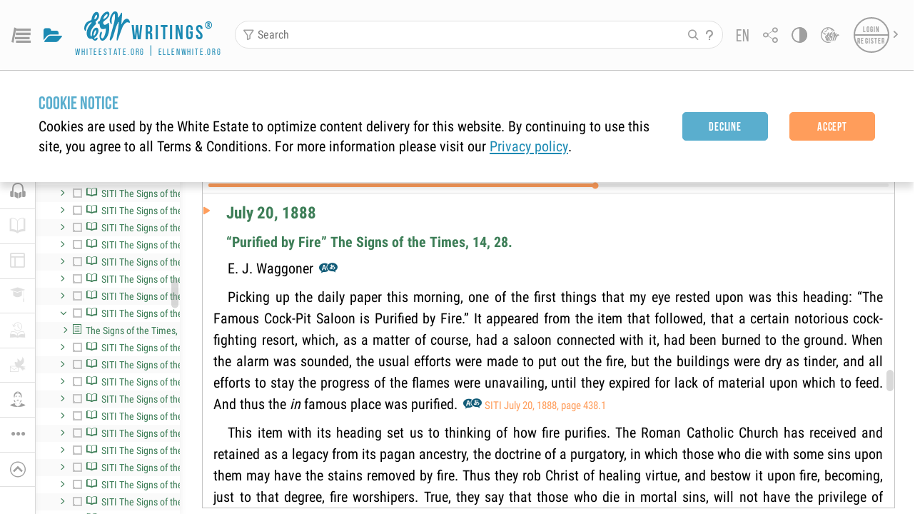

--- FILE ---
content_type: text/css; charset=UTF-8
request_url: https://egwwritings.org/static/css/ReaderPage1749203594919.chunk.css
body_size: 6588
content:
.sc-nav-wrap{-webkit-align-items:center;align-items:center;display:-webkit-flex;display:flex}.sc-nav-topic{font-family:Roboto,sans-serif;max-width:4rem;overflow:hidden;text-overflow:ellipsis;white-space:nowrap}.sc-nav-topic:hover{color:var(--text-link-hover);cursor:pointer}.sc-nav-close,.sc-nav-counter{font-size:.75rem}.sc-nav-counter{font-family:Roboto,sans-serif}.ReadPanelHead_root__\+L-\+Z{background-color:var(--background);border-bottom:1px solid var(--border-sec);box-sizing:border-box;display:-webkit-flex;display:flex;-webkit-flex-direction:column;flex-direction:column;-webkit-flex-shrink:0;flex-shrink:0;height:3rem;-webkit-justify-content:center;justify-content:center;padding-top:.4rem}.ReadPanelHead_root__\+L-\+Z.ReadPanelHead_reduced__uZPuz{height:2rem}.ReadPanelHead_root__\+L-\+Z.ReadPanelHead_hidden__gQkf3{background-color:transparent;border-bottom:0;pointer-events:none}.ReadPanelHead_root__\+L-\+Z.ReadPanelHead_hidden__gQkf3 *{display:none!important}.ReadPanelHead_controls-and-title__jljom{-webkit-align-items:center;align-items:center;-webkit-justify-content:space-between;justify-content:space-between;position:relative}.ReadPanelHead_controls-and-title__jljom,.ReadPanelHead_controls-wrap__Q1S9Z{display:-webkit-flex;display:flex;height:100%}.ReadPanelHead_controls-wrap__Q1S9Z>*,.ReadPanelHead_controls-wrap__Q1S9Z>* i,.ReadPanelHead_controls-wrap__Q1S9Z>* span{height:100%}.ReadPanelHead_progress__OQQVC{padding-bottom:.2rem}.ReadPanelHead_title__2-u5v{-webkit-flex-grow:1;flex-grow:1}html.ReadPanelHead_is-last-input-mouse__C-7j4 .ReadPanelHead_controls-wrap__Q1S9Z i,html.ReadPanelHead_is-last-input-mouse__C-7j4 .ReadPanelHead_controls-wrap__Q1S9Z span{padding-left:.25rem;padding-right:.25rem}html.ReadPanelHead_is-last-input-mouse__C-7j4 .ReadPanelHead_controls-wrap__Q1S9Z.ReadPanelHead_left__SIJU5+.ReadPanelHead_title__2-u5v{padding-left:.25rem}html.ReadPanelHead_is-last-input-mouse__C-7j4 .ReadPanelHead_controls-wrap__Q1S9Z.ReadPanelHead_left__SIJU5 i:first-of-type{padding-left:.5rem}html.ReadPanelHead_is-last-input-mouse__C-7j4 .ReadPanelHead_controls-wrap__Q1S9Z.ReadPanelHead_right__-1tan i:last-of-type{padding-right:.5rem}html.ReadPanelHead_is-last-input-mouse__C-7j4 .ReadPanelHead_title__2-u5v.ReadPanelHead_no-left-controls__SwWUC{padding-left:.5rem}html.ReadPanelHead_is-last-input-mouse__C-7j4 .ReadPanelHead_progress-label__9IjHS{padding-right:.5rem}html.ReadPanelHead_is-last-input-mouse__C-7j4 .ReadPanelHead_progress__OQQVC{padding-left:.5rem;padding-right:.5rem}html.is-last-input-mouse .ReadPanelHead_controls-wrap__Q1S9Z i,html.is-last-input-mouse .ReadPanelHead_controls-wrap__Q1S9Z span{padding-left:.25rem;padding-right:.25rem}html.is-last-input-mouse .ReadPanelHead_controls-wrap__Q1S9Z.ReadPanelHead_left__SIJU5+.ReadPanelHead_title__2-u5v{padding-left:.25rem}html.is-last-input-mouse .ReadPanelHead_controls-wrap__Q1S9Z.ReadPanelHead_left__SIJU5 i:first-of-type{padding-left:.5rem}html.is-last-input-mouse .ReadPanelHead_controls-wrap__Q1S9Z.ReadPanelHead_right__-1tan i:last-of-type{padding-right:.5rem}html.is-last-input-mouse .ReadPanelHead_title__2-u5v.ReadPanelHead_no-left-controls__SwWUC{padding-left:.5rem}html.is-last-input-mouse .ReadPanelHead_progress-label__9IjHS{padding-right:.5rem}html.is-last-input-mouse .ReadPanelHead_progress__OQQVC,html:not(.is-last-input-mouse) .ReadPanelHead_controls-wrap__Q1S9Z i,html:not(.is-last-input-mouse) .ReadPanelHead_controls-wrap__Q1S9Z span{padding-left:.5rem;padding-right:.5rem}html:not(.is-last-input-mouse) .ReadPanelHead_controls-wrap__Q1S9Z.ReadPanelHead_left__SIJU5+.ReadPanelHead_title__2-u5v{padding-left:.5rem}html:not(.is-last-input-mouse) .ReadPanelHead_controls-wrap__Q1S9Z.ReadPanelHead_left__SIJU5 i:first-of-type{padding-left:.75rem}html:not(.is-last-input-mouse) .ReadPanelHead_controls-wrap__Q1S9Z.ReadPanelHead_right__-1tan i:last-of-type{padding-right:.75rem}html:not(.is-last-input-mouse) .ReadPanelHead_title__2-u5v.ReadPanelHead_no-left-controls__SwWUC{padding-left:.75rem}html:not(.is-last-input-mouse) .ReadPanelHead_progress-label__9IjHS{padding-right:.75rem}html:not(.is-last-input-mouse) .ReadPanelHead_progress__OQQVC{padding-left:.75rem;padding-right:.75rem}@-webkit-keyframes arrow-loading{0%{color:var(--primary-light)}50%{color:var(--error-color)}to{color:var(--primary-light)}}@keyframes arrow-loading{0%{color:var(--primary-light)}50%{color:var(--error-color)}to{color:var(--primary-light)}}@-webkit-keyframes animationSlideInLeft{0%{left:-100%}to{left:0}}@keyframes animationSlideInLeft{0%{left:-100%}to{left:0}}@-webkit-keyframes animationSlideInRight{0%{right:-100%}to{right:0}}@keyframes animationSlideInRight{0%{right:-100%}to{right:0}}@-webkit-keyframes animationFadeIn{0%{opacity:0}to{opacity:1}}@keyframes animationFadeIn{0%{opacity:0}to{opacity:1}}@-webkit-keyframes animationFade{0%{opacity:0}to{opacity:1}}@keyframes animationFade{0%{opacity:0}to{opacity:1}}.reader-panel{-webkit-flex-grow:1;flex-grow:1;-webkit-flex-shrink:0;flex-shrink:0;height:100%;width:100%}.reader-panel,.reader-panel-wrap{display:-webkit-flex;display:flex;-webkit-flex-direction:column;flex-direction:column}.reader-panel-wrap{height:-webkit-calc(100% - 3rem);height:calc(100% - 3rem)}.reader-panel-wrap *{outline:none}.search-reader-panel__content{display:-webkit-flex;display:flex;-webkit-flex-direction:column;flex-direction:column;padding:.5rem}.layouts-panel,.workspaces-panel{background:var(--background);box-shadow:0 4px 12px var(--shadow);color:var(--inactive-text-color);font-family:Roboto Condensed,sans-serif;font-size:.9rem;max-width:12rem;padding:.5rem}.layouts-panel p,.workspaces-panel p{margin-bottom:.3rem;margin-top:.3rem}.layouts-panel_layouts{display:-webkit-flex;display:flex;-webkit-flex-wrap:wrap;flex-wrap:wrap}.drag-message{color:var(--primary);font-size:1rem;padding:1rem;text-align:center}.read-arrow-wrap{opacity:1;pointer-events:none;position:absolute;-webkit-user-select:none;-ms-user-select:none;user-select:none;visibility:visible}.read-arrow-wrap svg{fill:var(--reader-arrow);left:2px;position:absolute;top:0;-webkit-transform:translateY(-50%);transform:translateY(-50%)}.rtl-reader .read-arrow-wrap svg{left:auto;right:2px;-webkit-transform:scaleX(-1);transform:scaleX(-1)}.reader-panel-main{display:-webkit-flex;display:flex;-webkit-flex-direction:column;flex-direction:column;height:100%}.reader-panel-main .loadingWrap{margin-top:1rem}.reader-panel-main.ready-syncing-with-player .read-arrow-wrap{opacity:1;visibility:visible}.reader-panel-main.ready-syncing-with-player .read-arrow-wrap svg{fill:currentColor;-webkit-animation:arrow-loading .7s infinite;animation:arrow-loading .7s infinite;color:var(--primary-light);left:2px}.reader-panel-main.syncing-with-player .read-arrow-wrap svg{fill:var(--primary);-webkit-animation:none;animation:none}.read-panel_placeholder{-webkit-align-items:center;align-items:center;display:-webkit-flex;display:flex;-webkit-flex:1 1;flex:1 1;-webkit-flex-direction:column;flex-direction:column;justify-items:center;padding:1rem}.read-panel_placeholder.animation1-trigger-1{-webkit-animation:animationBlink .5s ease-in;animation:animationBlink .5s ease-in}.read-panel_placeholder.animation1-trigger-2{-webkit-animation:animationBlinkCopy .5s ease-out;animation:animationBlinkCopy .5s ease-out}@-webkit-keyframes animationBlink{50%{-webkit-transform:scale(1.1);transform:scale(1.1)}}@keyframes animationBlink{50%{-webkit-transform:scale(1.1);transform:scale(1.1)}}@-webkit-keyframes animationBlinkCopy{50%{-webkit-transform:scale(1.1);transform:scale(1.1)}}@keyframes animationBlinkCopy{50%{-webkit-transform:scale(1.1);transform:scale(1.1)}}.drop-over-view{background-color:var(--background);bottom:0;left:0;position:absolute;right:0;top:0;z-index:3}.reader-panel-wrap .empty-search-recommended-filter,.reader-panel-wrap .search-result-header{padding:.25rem .5rem}.reader-panel-wrap .search-result-header .results-count{color:var(--primary);font-size:1.1rem;line-height:1;overflow:hidden;padding:0}.reader-panel-wrap .search-result-header .results-count.empty-search{color:var(--bc-text)}.reader-panel-wrap .search-result-header .results-count.empty-search .empty-search-comment{font-size:.8rem;font-style:normal;font-weight:400;line-height:.9rem}.editor-panel{height:100%;overflow:hidden;width:100%}.editor-panel .reader-panel-wrap{display:-webkit-flex;display:flex;-webkit-flex-direction:row;flex-direction:row;gap:.5rem;height:auto;-webkit-justify-content:center;justify-content:center;min-height:-webkit-calc(100% - 3rem);min-height:calc(100% - 3rem)}.editor-panel .reader-panel-wrap .highlight-panel{width:8.2rem}.editor-panel .reader-panel-wrap .highlight-panel .hl-color-row{grid-row-gap:.5rem}.editor-panel .reader-panel-wrap .note-panel{width:-webkit-calc(100% - 9.7rem);width:calc(100% - 9.7rem)}.editor-panel .reader-panel-wrap .divider{margin:1.5rem 0;width:1px}.editor-panel .reader-panel-wrap .highlight-panel .sc-title,.editor-panel .reader-panel-wrap .note-title{color:var(--text-default)}.editor-panel .reader-panel-wrap .sc-dialog-title{margin-bottom:0}.editor-panel .reader-panel-wrap .sc-dialog-title i{font-size:.7rem}.editor-panel .dialog-btn{margin:.5rem 0}.editor-panel .sc-dialog-container{padding-right:0}.editor-panel .sc-folder-value{cursor:default}.editor-panel .sc-folder-value:hover{color:var(--gray)}.editor-panel .note-keyword .scrollbars-wrapper,.editor-panel .note-subject .scrollbars-wrapper{max-height:6rem}.translate-dropdown-menu{margin-left:-80px;margin-top:10px;max-height:300px;overflow:scroll;overflow-x:hidden;width:150px;z-index:5}.translate-panel-head{padding:0 .5rem}.translate-select-wrap{display:-webkit-flex;display:flex;-webkit-flex:1 1;flex:1 1;-webkit-justify-content:flex-end;justify-content:flex-end;width:auto}.translate-select-title{color:var(--text-link);font-weight:700;letter-spacing:.05rem;overflow:hidden;text-overflow:ellipsis;white-space:nowrap}.translate-select-title:hover{color:var(--text-link-hover);cursor:pointer}.SearchReaderPanel_root__7IbIp{display:-webkit-flex;display:flex;-webkit-flex-direction:column;flex-direction:column}.SearchReaderPanel_input__zY7En{-webkit-flex-shrink:0;flex-shrink:0;margin:.5rem .5rem 0}.SearchReaderPanel_input__zY7En input{height:2rem}.SearchReaderPanel_placeholder__fX7mj{margin:0 .5rem}.DictionaryPanel_root__VMtJ\+{display:-webkit-flex;display:flex;-webkit-flex-direction:column;flex-direction:column;height:100%!important;overflow:hidden}.DictionaryPanel_input__vo8m7{display:block;-webkit-flex-shrink:0;flex-shrink:0;margin:.5rem .5rem .9rem;position:relative}.DictionaryPanel_input__vo8m7 input{height:2rem}.BookContentPanel_placeholder__6rPOg{margin:.5rem}.ChipsInputAutocomplete_textarea-autocomplete__W3pVB{border:1px solid var(--border);box-sizing:border-box;min-height:1rem;padding:.3rem;width:100%}.ChipsInputAutocomplete_scrollbars-render-view__e1CFv{-webkit-align-content:baseline;align-content:baseline;display:-webkit-flex;display:flex;-webkit-flex-wrap:wrap;flex-wrap:wrap;min-height:0!important}.ChipsInputAutocomplete_chip__GwW9r{-webkit-align-items:center;align-items:center;border:1px solid var(--border);border-radius:.3rem;display:-webkit-inline-flex;display:inline-flex;font-size:.8rem;gap:.5rem;margin-bottom:.3rem;margin-right:.3rem;max-height:1rem;padding:.3rem .5rem;-webkit-user-select:none;-ms-user-select:none;user-select:none;white-space:nowrap}.ChipsInputAutocomplete_icon-close__f0oob i{font-size:.6rem!important}.ChipsInputAutocomplete_input__SPf7V{background:transparent;border:none!important;-webkit-flex-grow:1;flex-grow:1;margin-top:3px}.PanelHelpLiveRead_root__0YK-B{display:-webkit-flex;display:flex;-webkit-flex-direction:column;flex-direction:column;height:100%;padding:.5rem}.PanelHelpLiveRead_root__0YK-B textarea{height:100%;min-height:128px;width:100%}.PanelHelpLiveRead_content__6y-eH{display:-webkit-flex;display:flex;-webkit-flex-direction:column;flex-direction:column;height:100%}.PanelHelpLiveRead_scrollbars__sO0yN{height:186px!important}.PanelHelpLiveRead_actions__0QoPr{display:grid;grid-template-columns:1fr}.PanelHelpLiveRead_player-controls__GgO3-{grid-column-gap:.5rem;display:grid;grid-template:"player-controls playback-controls"}.layout-wrap{-webkit-flex-grow:1;flex-grow:1;-webkit-flex-shrink:1;flex-shrink:1;height:100%;min-height:0;position:relative;width:100%}.layout-wrap-content{background:var(--background);bottom:0;left:0;position:absolute;right:0;top:0;z-index:var(--layout-wrap-content-z-index)}.layouts-icon{margin:.25rem}@-webkit-keyframes preventInteractionOnAppear{0%{pointer-events:none}to{pointer-events:all}}@keyframes preventInteractionOnAppear{0%{pointer-events:none}to{pointer-events:all}}.rcm-popup-content{-webkit-animation:preventInteractionOnAppear .5s forwards;animation:preventInteractionOnAppear .5s forwards}.rcm-wrap{box-sizing:border-box;display:-webkit-flex;display:flex;-webkit-flex-direction:column;flex-direction:column;padding:.4rem}.rcm-wrap,.rcm-wrap *{-webkit-user-select:none;-ms-user-select:none;user-select:none}.rcm-wrap.not-logged-in .rcm-action-menu-row{grid-template-columns:repeat(7,1fr)}.rcm-btn-close{position:absolute;right:0;top:0}.rcm-login{border-bottom:1px solid var(--border);color:var(--primary-light);cursor:pointer;font-family:Roboto Condensed,sans-serif;font-size:.8rem;line-height:1rem;padding-bottom:.2rem;text-decoration:underline}.rcm-action-menu-row{display:grid;font-size:1.4rem;grid-template-columns:repeat(6,1fr);justify-items:center}.rcm-action-menu-row.border{border-bottom:1px solid var(--border);padding-bottom:.2rem}.rcm-hl-container{cursor:pointer;height:1.1em;width:1.1em}.rcm-hl-container:hover text{fill:var(--sub-weekday-active-color-hover)!important;color:var(--sub-weekday-active-color-hover)!important}.rcm-hl-container:hover circle{fill:var(--hl-icon-hover)!important}.rcm-hl-circle{box-sizing:border-box;color:var(--text-default);cursor:pointer;-webkit-transition:all .25s;transition:all .25s}.rcm_btn-like{font-size:.9em!important}.rcm-icon{font-size:1em}.scm-links{grid-column:1/-1;justify-self:flex-start;overflow:hidden;padding-bottom:.2rem;padding-left:.4rem;-webkit-user-select:none;-ms-user-select:none;user-select:none}.scm-divider{border-bottom:1px solid var(--border);margin-top:.5rem}.scm-link{font-family:Roboto Condensed,sans-serif;font-size:1rem;overflow:hidden;text-overflow:ellipsis;white-space:nowrap}.scm-link:hover{color:var(--text-link-hover);cursor:pointer}.scm-row{display:inline}.mode-text .rcm-wrap{max-width:10rem}.mode-text .rcm-wrap .icon-button-base{color:var(--text-default);display:block}.mode-text .rcm-wrap .icon-button-base:not(:last-of-type){margin-bottom:.5rem}.mode-text .rcm-wrap .icon-button-disabled{color:var(--icon-disable)}.mode-text .rcm-icon{font-size:1rem;margin:0}.mode-text .rcm-login{display:block;margin-bottom:.5rem;white-space:normal}.mode-text .rcm-action-menu-row,.mode-text .rcm-row{display:-webkit-flex;display:flex;-webkit-flex-direction:column;flex-direction:column}.mode-text .rcm-btn-close{padding:0!important;position:relative;text-align:end}.mode-desktop .rcm-icon,.mode-tablet .rcm-icon{padding:.3rem}.mode-desktop .rcm-btn-close,.mode-tablet .rcm-btn-close{font-size:.7rem;padding:.4rem}.mode-mobile .rcm-action-menu-row{font-size:1.5rem}.mode-mobile .rcm-icon{padding:.4rem}.mode-mobile .rcm-btn-close{font-size:.9rem;padding:.5rem}.td-content{box-sizing:border-box;color:var(--text-inactive);position:relative;width:100%}.td-content .expandItem{color:var(--bc-text-active)}.td-content-editable{height:100%}.td-typo-desc{display:block;font-family:Roboto Condensed,sans-serif;font-size:1rem;line-height:1.5rem;margin-bottom:1.3rem}.td-row-container{grid-gap:.5rem;display:grid;grid-template-columns:1fr 1fr;margin-bottom:.5rem}.td-input-container{display:-webkit-flex;display:flex;-webkit-flex-direction:column;flex-direction:column;height:100%;min-width:0}.td-input-root{height:100%;min-height:3rem}.td-input-contentEditable{box-sizing:border-box;font-family:Roboto Condensed,sans-serif;outline:none;padding:.5rem;word-break:break-all}.td-input-label{display:block;-webkit-flex-grow:1;flex-grow:1;font-family:Roboto Condensed,sans-serif;font-size:1rem;font-style:normal;font-weight:400;height:1.2rem;line-height:1.2rem;overflow:hidden;text-overflow:ellipsis;white-space:nowrap}.td-input-btn,.td-input-controls{display:-webkit-flex;display:flex}.td-input-btn{-webkit-align-items:center;align-items:center;height:1.2rem}.td-input-content{border:1px solid var(--gray);font-family:Roboto Condensed,sans-serif;height:4rem;margin-top:.2rem;padding:13px 11px}.td-input-content,.td-input-content .td-input-share-link{color:var(--text-link);overflow:hidden;text-overflow:ellipsis}.td-input-content .td-input-share-link{font-family:Roboto Condensed;font-size:.8rem;font-style:normal;font-weight:400;text-decoration:underline;white-space:nowrap;width:80%}.td-share-link{padding:0 .5rem .25rem}.td-dots{display:block;margin:0 10px;min-width:4px}.td-dots-m{-webkit-transform:rotate(90deg);transform:rotate(90deg)}.td-input-icon{color:var(--icon-color);font-size:.9rem;margin-left:.7rem}.mode-text .td-input-controls .td-input-btn,.mode-text .td-input-controls .td-input-label{width:auto}.mode-text .td-input-btn span{display:block;overflow:hidden;text-overflow:ellipsis;white-space:nowrap}.mode-text .td-input-icon{color:var(--icon-color);font-size:1rem;font-weight:400;line-height:1rem}.mode-text .td-input-icon:hover:after{color:var(--icon-color)}.mode-text .td-input-icon:after{color:var(--icon-color);content:"|";padding-left:.2rem;padding-right:.2rem}.mode-text .td-input-icon:last-child:after{content:"";padding:0}.mode-text.mode-mobile .td-input-controls{-webkit-align-items:flex-start;align-items:flex-start;-webkit-flex-direction:column;flex-direction:column;-webkit-flex-wrap:nowrap;flex-wrap:nowrap}.mode-mobile .td-content{min-width:100%}.mode-mobile .td-content .td-typo-desc{font-size:1rem;line-height:1.4rem;margin-bottom:.7rem}.mode-mobile .td-content .td-row-container{grid-template-columns:1fr}.mode-mobile .td-content .td-row-container .td-input-controls .td-input-btn{display:-webkit-flex;display:flex;margin:.5rem 0}.mode-mobile .td-content .td-input-label{margin:.5rem 0}.mode-mobile.mode-zoom-150 .td-typo-desc{margin-bottom:0}.mode-mobile.mode-zoom-150 .td-input-controls,.mode-mobile.mode-zoom-250.mode-text .td-input-controls,.mode-mobile.mode-zoom-300.mode-text .td-input-controls,.mode-mobile.mode-zoom-350.mode-text .td-input-controls,.mode-mobile.mode-zoom-400.mode-text .td-input-controls{-webkit-align-items:flex-start;align-items:flex-start;-webkit-flex-direction:column;flex-direction:column;-webkit-flex-wrap:nowrap;flex-wrap:nowrap}.mode-mobile.mode-zoom-250 .td-title,.mode-mobile.mode-zoom-300 .td-title,.mode-mobile.mode-zoom-350 .td-title,.mode-mobile.mode-zoom-400 .td-title{margin:0;padding:0}.mode-mobile.mode-zoom-250 .td-content .td-typo-desc,.mode-mobile.mode-zoom-300 .td-content .td-typo-desc,.mode-mobile.mode-zoom-350 .td-content .td-typo-desc,.mode-mobile.mode-zoom-400 .td-content .td-typo-desc{margin-bottom:.2rem}.bibliography-container{max-width:21.4rem}.bibliography-btn-wrap-m{-webkit-flex-wrap:wrap;flex-wrap:wrap}.bibliography-btn-wrap-m div:first-child{margin-bottom:.4rem}.mode-mobile .bibliography-container{max-width:none}.mode-mobile .bibliography-btn-wrap-m{padding-top:1.3rem}.dialog-save-ws{grid-row-gap:.8rem;color:var(--popup-text-color);display:grid;margin-left:auto;margin-right:auto;max-width:14.5rem}.dialog-save-ws .dialog-subtitle{display:-webkit-flex;display:flex;font-family:Roboto Condensed,sans-serif}.dialog-save-ws .dialog-subtitle b{max-width:5rem;overflow:hidden;text-overflow:ellipsis;white-space:nowrap}.dialog-save-ws .dialog-save-ws-buttons{grid-row-gap:.8rem;display:grid;justify-items:center}.dialog-save-ws .dialog-save-ws-buttons .btn{display:block;overflow:hidden;text-align:center;text-overflow:ellipsis;white-space:nowrap;width:100%}.ReaderNavigationPanel_root__kWWqN{grid-column-gap:.25rem;-webkit-align-items:center;align-items:center;display:grid;grid-template-columns:auto auto 1fr auto auto}.ReaderNavigationPanel_wrap-inputs-periodical__CACt3{display:grid;grid-template-columns:repeat(5,1fr)}.ReaderNavigationPanel_wrap-inputs__qUVo5{display:grid;grid-template-columns:repeat(3,1fr)}.ReaderNavigationPanel_input__ZWQq4{padding:.1rem!important;width:2.6rem}.ReaderControlPanel_portal__ak7wV,.ReaderControlPanel_root__EqVDQ{-webkit-align-items:center;align-items:center;display:-webkit-flex;display:flex}.ReaderControlPanel_root__EqVDQ{border-bottom:1px solid var(--border);box-sizing:border-box;height:2.2rem;min-width:0;padding:.1rem .3rem;width:100%}.ReaderControlPanel_root__EqVDQ>*{height:100%;padding:0 4.5px}.ReaderControlPanel_root__EqVDQ .ReaderControlPanel_nav-panel__\+1aVx{margin-left:auto}.ReaderControlPanel_root__EqVDQ .in-library-icon{color:var(--icon-booklist-active)}.ReaderControlPanel_dd-3dots__lUokZ{padding:0}.ReaderControlPanel_dd-3dots__lUokZ i{height:100%}.ReaderControlPanel_dd-3dots__lUokZ+*{padding-left:.1rem}.ReaderControlPanel_popup-content__Vlkxx{grid-gap:1.2rem;display:grid;gap:1.2rem;grid-template-columns:repeat(5,2.1rem);justify-items:center;padding:.9rem}.ReaderControlPanel_popup-content__Vlkxx .ReaderControlPanel_nav-panel__\+1aVx{grid-column:1/-1;margin-right:auto}.ReaderControlPanel_popup-content__Vlkxx.ReaderControlPanel_is-periodical__57r3t{grid-template-columns:repeat(6,2.1rem)}.ReaderControlPanel_popup-content__Vlkxx .in-library-icon{color:var(--icon-booklist-active)}@media(max-width:767px){.nextapp .ReaderControlPanel_root__EqVDQ{border-bottom:none;height:100%;padding:0}.nextapp .ReaderControlPanel_dd-3dots__lUokZ{height:100%}.nextapp .ReaderControlPanel_dd-3dots__lUokZ i{height:100%;padding-left:.5rem;padding-right:.8rem}.nextapp .ReaderControlPanel_popup-content__Vlkxx{gap:1.6rem 1rem;grid-template-columns:repeat(5,2.1rem);padding:1rem .65rem}.nextapp .ReaderControlPanel_popup-content__Vlkxx .ReaderControlPanel_nav-panel__\+1aVx{grid-column-gap:0;grid-column:1/-2}.nextapp .ReaderControlPanel_popup-content__Vlkxx.ReaderControlPanel_is-periodical__57r3t .ReaderControlPanel_nav-panel__\+1aVx{grid-column:1/-1}}.mode-mobile .ReaderControlPanel_root__EqVDQ{border-bottom:none;height:100%;padding:0}.mode-mobile .ReaderControlPanel_dd-3dots__lUokZ{height:100%}.mode-mobile .ReaderControlPanel_dd-3dots__lUokZ i{height:100%;padding-left:.5rem;padding-right:.8rem}.mode-mobile .ReaderControlPanel_popup-content__Vlkxx{gap:1.6rem 1rem;grid-template-columns:repeat(5,2.1rem);padding:1rem .65rem}.mode-mobile .ReaderControlPanel_popup-content__Vlkxx .ReaderControlPanel_nav-panel__\+1aVx{grid-column-gap:0;grid-column:1/-2}.mode-mobile .ReaderControlPanel_popup-content__Vlkxx.ReaderControlPanel_is-periodical__57r3t .ReaderControlPanel_nav-panel__\+1aVx{grid-column:1/-1}html .mode-text .ReaderControlPanel_popup-content__Vlkxx{gap:0;grid-template-columns:1fr 1fr;padding:.5rem 0}html .mode-text .ReaderControlPanel_popup-content__Vlkxx>*{border-left:1px solid var(--border);box-sizing:border-box;-webkit-justify-content:center;justify-content:center;padding:.5rem;width:100%}html .mode-text .ReaderControlPanel_popup-content__Vlkxx>:nth-child(odd){border-left:none}html .mode-text .ReaderControlPanel_popup-content__Vlkxx .ReaderControlPanel_nav-panel__\+1aVx{grid-column:1/-1}.reader-icon-bar{z-index:1}.layout-wrap{z-index:0}.mode-text .reader-control-panel .dropDownMenuBack:hover{cursor:pointer}.reader-panel-title-default{color:var(--primary)}.popup-translations{display:-webkit-flex;display:flex;-webkit-flex-direction:column;flex-direction:column;max-width:280px;min-width:250px;-webkit-user-select:none;-ms-user-select:none;user-select:none}.popup-translations_btn{color:var(--primary-light);cursor:pointer;font-weight:400;-webkit-justify-content:flex-start;justify-content:flex-start;width:100%}.popup-translations_hr{box-sizing:border-box;margin:0;padding:0 .5rem}.popup-translations_placeholder{box-sizing:border-box;padding:.5rem;width:100%}body.mode-mobile.is-reader-page .header-main,body.mode-mobile.is-reader-page .topBar{left:0;position:fixed;right:0}body.mode-mobile.is-reader-page .topBar{top:3rem}body.mode-mobile.is-reader-page .SplitPane{position:relative!important}body.mode-mobile.is-reader-page .reader-panel-head{left:0;position:fixed;right:0;top:6rem}body.mode-mobile.is-reader-page .reader-panel-head+div{margin-top:9rem}body.mode-mobile.is-reader-page .reader-panel-head.reduced+div{margin-top:8rem}body.mode-mobile.is-reader-page .reader-panel-head.is-hidden+div{margin-top:6rem}body.mode-mobile.is-reader-page .reader-page-wrap:not(.is-fullscreen-panel-view) .layout-wrap.l2h,body.mode-mobile.is-reader-page .reader-page-wrap:not(.is-fullscreen-panel-view) .layout-wrap.l2v{height:-webkit-calc(100% - 6rem);height:calc(100% - 6rem);margin-top:6rem}body.mode-mobile.is-reader-page .reader-page-wrap:not(.is-fullscreen-panel-view) .layout-wrap.l2h .reader-panel-head,body.mode-mobile.is-reader-page .reader-page-wrap:not(.is-fullscreen-panel-view) .layout-wrap.l2v .reader-panel-head{left:0;position:fixed;right:0;top:auto}body.mode-mobile.is-reader-page .reader-page-wrap:not(.is-fullscreen-panel-view) .layout-wrap.l2h .reader-panel-head+div,body.mode-mobile.is-reader-page .reader-page-wrap:not(.is-fullscreen-panel-view) .layout-wrap.l2v .reader-panel-head+div{margin-top:3rem}body.mode-mobile.is-reader-page .reader-page-wrap:not(.is-fullscreen-panel-view) .layout-wrap.l2h .reader-panel-head.reduced+div,body.mode-mobile.is-reader-page .reader-page-wrap:not(.is-fullscreen-panel-view) .layout-wrap.l2v .reader-panel-head.reduced+div{margin-top:2rem}body.mode-mobile.is-reader-page .reader-page-wrap:not(.is-fullscreen-panel-view) .layout-wrap.l2h .reader-panel-head.is-hidden+div,body.mode-mobile.is-reader-page .reader-page-wrap:not(.is-fullscreen-panel-view) .layout-wrap.l2v .reader-panel-head.is-hidden+div{margin-top:0}body.mode-mobile.is-reader-page .reader-page-wrap:not(.is-fullscreen-panel-view) .layout-wrap.l2h.l2v [data-panel-index="0"] .reader-panel-head,body.mode-mobile.is-reader-page .reader-page-wrap:not(.is-fullscreen-panel-view) .layout-wrap.l2v.l2v [data-panel-index="0"] .reader-panel-head{left:0;right:50%}body.mode-mobile.is-reader-page .reader-page-wrap:not(.is-fullscreen-panel-view) .layout-wrap.l2h.l2v [data-panel-index="1"] .reader-panel-head,body.mode-mobile.is-reader-page .reader-page-wrap:not(.is-fullscreen-panel-view) .layout-wrap.l2v.l2v [data-panel-index="1"] .reader-panel-head{left:50%;right:0}body.mode-mobile.is-reader-page.reader-has-selection .header-main,body.mode-mobile.is-reader-page.reader-has-selection .reader-panel-head,body.mode-mobile.is-reader-page.reader-has-selection .topBar{pointer-events:none}.mode-desktop .reader-page-wrap:before,.mode-tablet .reader-page-wrap:before{border:1px solid var(--border);bottom:.45rem;content:"";display:block;left:0;pointer-events:none;position:absolute;right:0;top:0;z-index:1}.mode-desktop .reader-page-wrap:after,.mode-tablet .reader-page-wrap:after{background-color:var(--background);bottom:0;content:"";height:.45rem;pointer-events:none;position:absolute;width:100%}.mode-desktop .reader-content-wrap,.mode-tablet .reader-content-wrap{border:.16rem solid transparent;border-bottom:.61rem solid transparent}.mode-desktop .dictionary-panel,.mode-desktop .search-panel,.mode-tablet .dictionary-panel,.mode-tablet .search-panel{height:-webkit-calc(100% - .45rem);height:calc(100% - .45rem)}.reader-panel-main:not(.reader-panel-hide-marks) mark>a.bookendnote,.reader-panel-main:not(.reader-panel-hide-marks) mark>a.chapterendnote,.reader-panel-main:not(.reader-panel-hide-marks) mark>a.footnote{color:inherit!important}.reader-panel-main mark{background:inherit;color:inherit}.reader-panel-main:not(.reader-panel-hide-marks) mark{background-color:var(--category-color-mark);color:var(--search-hit-text);position:relative}.reader-panel-main:not(.reader-panel-hide-marks) mark .hh{background:transparent;color:inherit}.reader-panel-main:not(.reader-panel-hide-marks) mark .hh:before{background:var(--background-color);border-radius:50%;content:"";display:inline-block;height:5px;left:0;position:absolute;top:-5px;width:5px}.reader-panel-main:not(.reader-panel-hide-marks) mark .hh .hh:before{left:6px}.reader-panel-main:not(.reader-panel-hide-marks) mark .hh .hh .hh:before{left:12px}.reader-panel-main:not(.reader-panel-hide-marks) mark .hh .hh .hh .hh:before{left:18px}.reader-panel-main:not(.reader-panel-hide-marks) mark .hh .hh .hh .hh .hh:before{left:24px}.reader-panel-main:not(.reader-panel-hide-marks) mark .hh .hh .hh .hh .hh .hh:before{left:30px}body.isolate-non-reader-interaction .base-drag-line,body.isolate-non-reader-interaction .header-main *,body.isolate-non-reader-interaction .left-menu *,body.isolate-non-reader-interaction .rcm-wrap,body.isolate-non-reader-interaction .rcm-wrap *,body.isolate-non-reader-interaction .reader-icon-bar *,body.isolate-non-reader-interaction .reader-panel-head *,body.isolate-non-reader-interaction .right-panel *,body.isolate-non-reader-interaction .topBar *{pointer-events:none;-webkit-user-select:none;-ms-user-select:none;user-select:none}.reader-page-wrap{box-sizing:border-box;display:-webkit-flex;display:flex;-webkit-flex-direction:column;flex-direction:column;height:100%;overflow:hidden;position:relative;width:100%}.reader-page-wrap table{border-collapse:separate;border-spacing:.4rem}.reader-page-wrap caption,.reader-page-wrap td,.reader-page-wrap th{font-weight:400;text-align:left;vertical-align:top}.reader-page-wrap td{border-left:.2rem solid var(--border);padding-left:.4rem}.reader-page-wrap td:first-of-type{border-left:none;padding-left:0}.reader-page-wrap td.right{text-align:right}.reader-page-wrap .Pane{min-width:0}.choose-display-lang-type{background-color:var(--background);box-shadow:var(--shadow);display:block;font-family:Roboto,sans-serif;font-size:.75em;padding:.5em;text-align:justify;width:10em}.reader-panel .book-toc__list{padding:.3rem .6rem}.border-bottom{border-bottom:1px solid var(--border-sec)}.reader-content-wrap{font-family:Roboto Condensed,sans-serif;outline:none}.reader-content-wrap h2,.reader-content-wrap h3,.reader-content-wrap h4,.reader-content-wrap h5,.reader-content-wrap h6{line-height:1.2;margin:0;position:relative;text-indent:1rem}.reader-content-wrap h5,.reader-content-wrap h6{font-size:1em}.reader-content-wrap a{color:var(--text-link)}.reader-content-wrap a:hover{color:var(--text-link-hover)}.reader-content-wrap .para-wrap{overflow:hidden;padding:.25em .75rem;position:relative}.reader-content-wrap .para-wrap.header{padding-top:.5em}.reader-content-wrap .para-wrap.is-highlighted:before{background-color:var(--reader-highlight);bottom:-.45rem;content:"";left:0;position:absolute;right:0;top:-.45rem;z-index:-1}.reader-content-wrap .para-wrap.no-content{padding:0!important}.reader-content-wrap .para-picture{margin:auto;max-width:250px}.reader-content-wrap .para{box-sizing:border-box;color:var(--text-default);line-height:1.5;position:relative}.reader-content-wrap .para p{display:inline;margin:0;padding:0}.reader-content-wrap span.para{padding-left:1em}.reader-content-wrap div.para{text-indent:1em}.hh{background-color:var(--background-color);background-color:var(--mixed-background-color,var(--background-color));color:var(--text-color);color:var(--mixed-text-color,var(--text-color))}.hh.active,.sc-mark.active{-webkit-animation:blinker 3s ease-in-out 1;animation:blinker 3s ease-in-out 1}.page-break{display:none;text-indent:0}.page-break:after{color:var(--icon-active);content:"";display:inline-block;font-family:egw-web-font;font-size:.8em}.show-page-breaks .page-break{display:inline}.rtl-reader{direction:rtl;margin-right:0!important}.rtl-reader.safari{margin-left:0}.standard-indented{text-indent:1em}.indend1 a{color:var(--text-default)}.indend1 a:hover{color:inherit;cursor:default}.refCode{font-size:.75em;margin-left:.25em}.refCode,.refCode .anchor-link{color:var(--refcode);-webkit-user-select:none;-ms-user-select:none;user-select:none}.refCode .anchor-link{cursor:pointer;padding-left:.15rem}.para.active .anchor-link,.para:target .anchor-link{opacity:1}.readerHeaderText{color:var(--text-paragraph)!important;display:block;font-weight:700!important;line-height:1.2;text-indent:1em;-webkit-user-select:none;-ms-user-select:none;user-select:none}.egwlink{color:var(--text-link);cursor:pointer;text-decoration:underline}.egwlink mark{pointer-events:none}.bible-number{color:var(--category-bible);font-weight:700;margin-right:-8px;padding-left:1em}.bible-number,.not-active-reader-panel{-webkit-user-select:none;-ms-user-select:none;user-select:none}.not-active-reader-panel{opacity:.76}.not-active-reader-panel h2,.not-active-reader-panel h3,.not-active-reader-panel h4,.not-active-reader-panel p{color:var(--text-inactive)!important}.not-active-reader-panel .bible-number{color:var(--text-inactive);font-weight:700}.book-title{-webkit-user-select:none;-ms-user-select:none;user-select:none}.poem-noindent{font-style:italic;padding-left:1em;text-indent:0}.center{text-align:center}.underline{text-decoration:underline}.table1{text-align:left}.reader-translate-icon{color:var(--primary);cursor:pointer;font-size:.75em;margin-left:8px;-webkit-user-select:none;-ms-user-select:none;user-select:none}.reader-translate-icon:hover{color:var(--icon-hover)}.readerTranslateContainer{position:relative}.readerTranslateContainer:hover .readerTranslateListContainer{display:block;padding-bottom:10px}.note-popup{box-sizing:border-box;padding:.6rem}.note-popup div,.note-popup span{font-family:Roboto Condensed,sans-serif;font-size:.8rem}.note-popup p{display:inline}.readerPageNumber{color:var(--primary);display:block;font-size:.75em;font-weight:700;text-align:center;text-indent:0;text-transform:uppercase;-webkit-user-select:none;-ms-user-select:none;user-select:none}.readerGrid{display:-webkit-flex;display:flex;-webkit-flex:1 1;flex:1 1;-webkit-flex-direction:row;flex-direction:row}.egwlink_bible{color:var(--category-bible)}.egwlink_bible:hover{cursor:pointer}.egwlink *{pointer-events:none;-webkit-user-select:none;-ms-user-select:none;user-select:none}.icon-link-empty{font-size:.75em;text-decoration:none}.icon-link-empty *{pointer-events:none;-webkit-user-select:none;-ms-user-select:none;user-select:none}.egw-bible-icon{color:var(--category-bible);font-size:.75em;margin-left:.2em}.egw-bible-icon:hover{cursor:pointer;opacity:.8}a.footnote{cursor:pointer;position:relative}.bookendnote>a,.chapterendnote>a,.footnote>a{cursor:pointer;padding:8px 5px;position:relative;-webkit-user-select:none;-ms-user-select:none;user-select:none}span.bookendnote,span.chapterendnote,span.footnote,sup.footnote>.egwlink{display:none}.sc-mark{color:var(--sc-icon);cursor:pointer;font-size:.75em;-webkit-user-select:none;-ms-user-select:none;user-select:none}.sc-mark:hover{color:var(--icon-hover)}.reader-scrolling-down .topBar{height:0!important;opacity:0!important}.mode-mobile .reader-page-wrap{height:100%}.mode-mobile .reader-page-wrap:before{border:none}.mode-mobile .reader-page-wrap:after{display:none}.mode-mobile .reader-page-wrap .reader-panel-head{border-top:1px solid var(--border)}.mode-mobile .reader-page-wrap table{table-layout:fixed;width:100%}.mode-mobile .reader-page-wrap .para-picture{box-sizing:border-box;max-width:100%}.reader-loader{display:-webkit-flex;display:flex;-webkit-justify-content:center;justify-content:center}.link-selected{font-style:italic;text-shadow:0 0 1px currentColor,0 0 1px currentColor,0 0 1px currentColor}.mode-blind .para{color:var(--text-reader)}.mode-blind .egw-bible-icon,.mode-blind .egwlink_bible{color:var(--text-link)}.mode-blind .egw-bible-icon:hover,.mode-blind .egwlink_bible:hover{color:var(--primary-light);opacity:1}.mode-blind .reader-content-wrap.show-page-breaks .page-break{color:var(--icon-background)}.dev-id-item{color:var(--primary);font-size:.75em;font-weight:700;-webkit-user-select:none;-ms-user-select:none;user-select:none}.non-egw-appendix,.non-egw-comment,.non-egw-foreword,.non-egw-intro,.non-egw-note,.non-egw-popup,.non-egw-preface{color:var(--non-egw-text)}html[data-whatinput=keyboard][data-whatintent=keyboard] .reader-content-wrap:focus{background:none!important;border-color:var(--outline-border)}html:not(.is-last-input-mouse) .egw-bible-icon{font-size:1em;height:100%;padding-left:8px;padding-right:8px}.BibleLinkPreviewPopup_root__jf9Km{max-width:15rem;padding:.45rem}

--- FILE ---
content_type: image/svg+xml
request_url: https://egwwritings.org/images/no-flag.svg
body_size: -436
content:
<svg width="30" height="20" xmlns="http://www.w3.org/2000/svg">
  <path stroke-width="2" stroke="#5aaece" d="M0 0h29.922v19.856H0V0z" opacity="undefined" fill="#fff"/>
  <path stroke="#5aaece" fill="none" d="m.556.556 28.627 18.692M.556 19.183 29.314.752"/>
</svg>